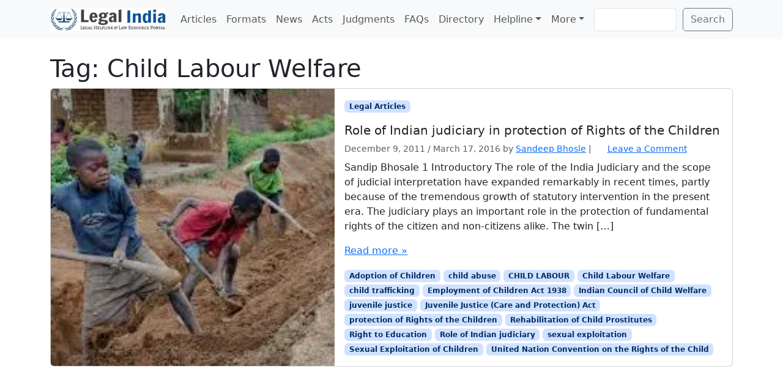

--- FILE ---
content_type: text/html; charset=utf-8
request_url: https://www.google.com/recaptcha/api2/aframe
body_size: 268
content:
<!DOCTYPE HTML><html><head><meta http-equiv="content-type" content="text/html; charset=UTF-8"></head><body><script nonce="qsNXUEUwiNp1IQzSMobWzQ">/** Anti-fraud and anti-abuse applications only. See google.com/recaptcha */ try{var clients={'sodar':'https://pagead2.googlesyndication.com/pagead/sodar?'};window.addEventListener("message",function(a){try{if(a.source===window.parent){var b=JSON.parse(a.data);var c=clients[b['id']];if(c){var d=document.createElement('img');d.src=c+b['params']+'&rc='+(localStorage.getItem("rc::a")?sessionStorage.getItem("rc::b"):"");window.document.body.appendChild(d);sessionStorage.setItem("rc::e",parseInt(sessionStorage.getItem("rc::e")||0)+1);localStorage.setItem("rc::h",'1768375220620');}}}catch(b){}});window.parent.postMessage("_grecaptcha_ready", "*");}catch(b){}</script></body></html>

--- FILE ---
content_type: text/css
request_url: https://www.legalindia.com/wp-content/plugins/bs-cookie-settings/assets/css/cookie-settings.min.css?ver=202509281654
body_size: 844
content:
.cc_div *,.cc_div :before,.cc_div :after{transition:none;animation:none;margin:0;padding:0;text-transform:none;letter-spacing:unset;border:none;box-shadow:none;background:none;text-align:left;visibility:unset}.cc_div .b-tg .c-tgl:disabled{cursor:not-allowed}#bs-cookie-bar{z-index:1050;transform:translateY(100%);transition:transform .3s ease-in-out}.show--consent #bs-cookie-bar{transform:none;transition-delay:.5s}.show--consent .modal-open #bs-cookie-bar,.show--consent:has(.offcanvas.showing) #bs-cookie-bar,.show--consent:has(.offcanvas.show) #bs-cookie-bar,.show--consent:has(.offcanvas-md.showing) #bs-cookie-bar,.show--consent:has(.offcanvas-md.show) #bs-cookie-bar{transform:translateY(100%);transition-delay:0s}#s-bl .title:first-child{margin-top:0}#s-bl .b-bn{margin-top:0}#s-bl .b-acc .p{margin-top:0;padding:1em}.exp{color:inherit}button.b-tl.exp::before{content:"";mask-position:center;mask-repeat:no-repeat;mask-size:var(--bs-body-font-size);mask-image:url(data:image/svg+xml,%3Csvg\ xmlns=\'http://www.w3.org/2000/svg\'\ width=\'16\'\ height=\'16\'\ fill=\'currentColor\'\ class=\'bi\ bi-chevron-down\'\ viewBox=\'0\ 0\ 16\ 16\'%3E%3Cpath\ fill-rule=\'evenodd\'\ d=\'M1.646\ 4.646a.5.5\ 0\ 0\ 1\ .708\ 0L8\ 10.293l5.646-5.647a.5.5\ 0\ 0\ 1\ .708.708l-6\ 6a.5.5\ 0\ 0\ 1-.708\ 0l-6-6a.5.5\ 0\ 0\ 1\ 0-.708\'/%3E%3C/svg%3E);-webkit-mask-position:center;-webkit-mask-repeat:no-repeat;-webkit-mask-size:var(--bs-body-font-size);-webkit-mask-image:url(data:image/svg+xml,%3Csvg\ xmlns=\'http://www.w3.org/2000/svg\'\ width=\'16\'\ height=\'16\'\ fill=\'currentColor\'\ class=\'bi\ bi-chevron-down\'\ viewBox=\'0\ 0\ 16\ 16\'%3E%3Cpath\ fill-rule=\'evenodd\'\ d=\'M1.646\ 4.646a.5.5\ 0\ 0\ 1\ .708\ 0L8\ 10.293l5.646-5.647a.5.5\ 0\ 0\ 1\ .708.708l-6\ 6a.5.5\ 0\ 0\ 1-.708\ 0l-6-6a.5.5\ 0\ 0\ 1\ 0-.708\'/%3E%3C/svg%3E);width:var(--bs-body-font-size);height:var(--bs-body-font-size);background-color:var(--bs-body-color);display:inline-block;vertical-align:middle;margin-right:.5rem;transition:transform .2s ease-in-out}button.b-tl.exp[aria-expanded="true"]::before{transform:rotate(-180deg)}#s-bl .c-bl:last-child{margin-bottom:.5rem}#s-bl .c-bl:first-child{transition:none;padding:0;margin-top:0;border:none;margin-bottom:2rem}#s-bl .c-bl.b-ex+.c-bl{margin-top:2rem}#s-bl .c-bl.b-ex+.c-bl.b-ex{margin-top:0}#s-bl .c-bl.b-ex:first-child{margin-bottom:1rem}#s-bl tr{padding:1rem;border-top:2px solid;border-color:var(--bs-modal-bg)}#s-bl td,#s-bl th{padding:.25rem 0;font-size:.875em}#s-bl table{width:100%}#s-bl table,#s-bl thead,#s-bl tbody,#s-bl th,#s-bl td,#s-bl tr{display:block}#s-bl thead tr{position:absolute;top:-9999px;left:-9999px}#s-bl td{border:none;position:relative;padding-left:35%}#s-bl td::before{position:absolute;left:0;padding-right:.625em;white-space:nowrap;content:attr(data-column);overflow:hidden;text-overflow:ellipsis}.desc.b-acc{border-top:2px solid;border-color:var(--bs-modal-bg)}@media (max-width:575.98px){#s-bns{justify-content:normal}}